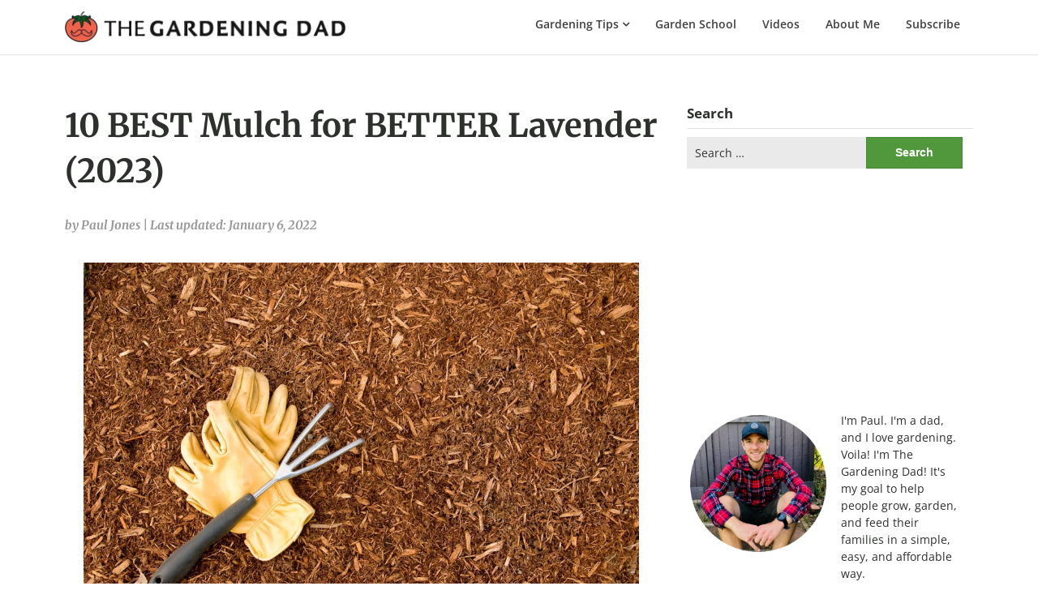

--- FILE ---
content_type: text/plain; charset=utf-8
request_url: https://ads.adthrive.com/http-api/cv2
body_size: 4576
content:
{"om":["07qjzu81","0929nj63","0av741zl","0e6nmwim","0g8i9uvz","0iyi1awv","0sm4lr19","0y4hf6zu","1","1011_302_56527968","1011_302_57055634","1028_8728253","1028_8739738","1028_8739779","1028_8744530","10310289136970_462616255","10310289136970_559920874","10ua7afe","11142692","11509227","1185:1610299364","1185:1610326628","1185:1610326726","11896988","12171239","12184310","124682_744","124684_286","124843_10","124844_24","124848_8","124853_8","12gfb8kp","12n8yp46","1610326628","1610326728","17_24767222","17_24794123","1blhmack","1dynz4oo","1h2987yhpl7","1h7yhpl7","1wwvmrwd","202430_200_EAAYACogrPcXlVDpv4mCpFHbtASH4.EGy-m7zq791oD26KFcrCUyBCeqWqs_","202430_200_EAAYACogtYltKBzKKHu7tAsMK.YhnNUUanUuxFU5V4rbhwKBIsMyBLNoHQo_","2132:44129096","2132:45327624","2132:45327630","2132:45562714","2132:45999649","2132:45999651","2132:46352349","2132:46352353","2249:650628025","2249:650628523","2249:650650089","2249:650662457","2249:680353640","2249:686789241","2249:691910064","2249:691914577","2249:702899083","2307:0e6nmwim","2307:12n8yp46","2307:1h7yhpl7","2307:1wwvmrwd","2307:2gukmcyp","2307:3dxb77kp","2307:4etfwvf1","2307:4ticzzkv","2307:5s8wi8hf","2307:63aofd4c","2307:6mrds7pc","2307:8orkh93v","2307:92qnnm8i","2307:9jse9oga","2307:9nex8xyd","2307:amq35c4f","2307:at2pj4cu","2307:b57avtlx","2307:c1hsjx06","2307:c95grpwi","2307:c9os9ajg","2307:cuudl2xr","2307:dcahxe7s","2307:ddr52z0n","2307:dsugp5th","2307:f3tdw9f3","2307:fdujxvyb","2307:fqeh4hao","2307:hcazk16e","2307:hfqgqvcv","2307:ij0o9c81","2307:khogx1r1","2307:ln7h8v9d","2307:lp37a2wq","2307:nmuzeaa7","2307:nx0p7cuj","2307:o8icj9qr","2307:ox2tly0t","2307:rka8obw7","2307:rz1kxzaf","2307:s2ahu2ae","2307:tdv4kmro","2307:tqrzcy9l","2307:u30fsj32","2307:u4atmpu4","2307:xv2pxoj4","2307:zbtz7ea1","2307:zjn6yvkc","23295146","23422067","23786257","23pz5ng5","23uojcxa","24080387","2409_15064_70_85402272","24602716","24655280","24694776","24694777","24732878","25_53v6aquw","25_hgrz3ggo","25_pz8lwofu","25_ti0s3bz3","25_utberk8n","25_yi6qlg3p","262592","262594","2662_200562_8168539","2662_200562_8168586","2662_200562_8172720","2662_200562_8182931","2662_200562_T26329948","2676:85393202","2676:85402287","2676:85690724","2676:85987364","2676:85987450","2676:86082706","2676:86083000","2676:86087904","2676:86434089","2676:86434341","2676:86690079","2676:86690080","2676:86698022","2676:86698030","2676:86739504","2676:86739704","2676:87046900","2715_9888_262592","2715_9888_262594","2715_9888_558240","29414696","2_206_554480","2aqgm79d","2gukmcyp","2mokbgft","2sxr8tcx","33419345","33605181","33605516","33605623","33608958","33637455","34182009","34534177","3636:5567608","3646_185414_T26335189","3646_185414_T26469746","3646_185414_T26509255","3658_104709_hl6onnny","3658_15078_cuudl2xr","3658_15106_u4atmpu4","3658_15866_su5srz25","3658_16352_b57avtlx","3658_16352_ehc482l0","3658_175625_bsgbu9lt","3658_184142_T26520074","3658_203382_f3tdw9f3","3658_22895_rz1kxzaf","3658_608642_5s8wi8hf","3658_61781_tqrzcy9l","3658_61825_f7piy8nj","3658_62181_m08soeku","3658_67113_4yesq9qe","3658_67113_rk5pkdan","3658_87799_0e6nmwim","3745kao5","3822:23421350","39350186","3LMBEkP-wis","3dxb77kp","3kp5kuh1","42231835","44101741","458901553568","45999651","4749xx5e","47745534","47869802","485027845327","48514645","48514662","48514685","48739102","48739106","48903748","492075","4etfwvf1","4tgls8cg","50479792","5126511933","51372410","53v6aquw","54167397","5510:tjymxbdc","5510:u4atmpu4","553781814","5563_66529_OADD2.1327110671252253_1GA0WX2XBLZBQQE","5563_66529_OADD2.7353043681733_1CTKQ7RI7E0NJH0GJ0","5563_66529_OADD2.7353083169082_14CHQFJEGBEH1W68BV","55672289","55763524","557_409_216483","557_409_235548","558_93_4ticzzkv","558_93_5s8wi8hf","558_93_hffavbt7","558_93_ln7h8v9d","558_93_rz1kxzaf","558_93_u4atmpu4","560_74_18236268","560_74_18236330","56384015","564549740","56462383","56610466","57174564","5726572249","583652883178231326","59699719","59873223","5989_91771_703975468","5s8wi8hf","6026507537","60325468","60485583","60504531","605367463","609577512","60f5a06w","6126533347","618576351","618876699","618980679","61900466","619089559","61916211","61916225","61932920","62043277","62183726","62187798","6226527055","6226563661","6250_66552_1165892183","62548257","627309156","627309159","627506494","628359076","628444259","628444349","628444433","628444439","628456307","628456310","628456382","628456391","628622163","628622172","628622178","628622241","628622244","628622247","628622250","628683371","628687043","628687157","628687460","628687463","628803013","628841673","629007394","629009180","629167998","629168001","629168010","629168565","629171196","629171202","62971378","62976224","630928655","63093165","6365_61796_784844652399","63barbg1","651637461","6547_67916_5gWrcXZ3T9TjHZc7OT0N","6547_67916_R5cNVjAJpSeypcfL5iXH","659216891404","659713728691","677843516","682642988","690_99485_1610326628","694912939","698168357","699382895","699488765","6ejtrnf9","6mrds7pc","6tj9m7jw","6w00w8s5","702055509","702397981","702423494","704889081","705115233","705115263","705115332","705115442","705116521","705119942","705127202","707124423","708727929","709257996","709746393","718074443422","7354_138543_85808988","7354_217088_86434671","7414_121891_6151445","74243_74_18268077","74243_74_18364017","74243_74_18364062","74243_74_18364087","74243_74_18364134","74wv3qdx","794699395351","7969_149355_45327624","7969_149355_45999649","7969_149355_45999651","7fc6xgyo","7pmot6qj","7qevw67b","7sf7w6kh","7siwzlwt","7xb3th35","80207588","80207615","8152879","8153717","8168539","8193073","8193078","8193103","821i184r","83443809","85540799","86434482","86434663","86509956","8666/7cd4d5087da37c02cd8f72043b73ba5e","86698143","86905970","8b5u826e","8cq33uu4","8oadj1fy","8orkh93v","9057/0328842c8f1d017570ede5c97267f40d","9057/211d1f0fa71d1a58cabee51f2180e38f","92qnnm8i","97_8193073","97_8193078","98p5nsen","9925w9vu","99r40b5e","9i2ttdsc","9jse9oga","9nex8xyd","9zqtrtrf","a2uqytjp","a3ts2hcp","a7lqxdjp","a8beztgq","af9kspoi","amq35c4f","any8tm7f","b52987avtlx","b57avtlx","bd5xg6f6","bgyg2jg7","bkmwf3zg","bpecuyjx","c0mw623r","c1hsjx06","c25t9p0u","c95grpwi","ce17a6ey","cr-2azmi2ttu9vd","cr-2azmi2ttuatj","cr-2azmi2ttubwe","cr-39qkyn25ubwe","cr-6ovjht2eu9vd","cr-6ovjht2euatj","cr-6ovjht2eubwe","cr-6ovjht2eubxe","cr-9cqtzf5vverhx5","cr-aaqt0j7wubwj","cr-aaqt0j8subwj","cr-aaw20e3rubwj","cr-g7wv3g4qvft","cr-g7xv5g0qvft","cr-g7ywwk7qvft","cr-ndebulm8u9vd","cr-ndebulm8uatj","cr-ndebulm8ubwe","cr-pdje0qdquatj","cr-x5xes1ejuatj","cr-xu1ullzyu9vd","cuudl2xr","daw00eve","dcahxe7s","ddr52z0n","dkw9stdm","dsugp5th","e5l8fjox","et4maksg","ewkg7kgl","extremereach_creative_76559239","ey8vsnzk","f0u03q6w","f3craufm","f3tdw9f3","f7piy8nj","fcn2zae1","fdujxvyb","fjp0ceax","g3zy56n3","g749lgab","gbwct10b","ge1982y6","gtanzg70","h4d8w3i0","haf4w7r0","hatc2009","hcazk16e","hcbr5cj6","heb21q1u","hffavbt7","hfqgqvcv","hmmn8rwd","hu52wf5i","hueqprai","i2aglcoy","i90isgt0","iaqttatc","ij0o9c81","ikek48r0","ir7orip8","j4r0agpc","jk88i2fi","k5lnzw20","kfzuk5ip","kk5768bd","kli1n6qv","ldsdwhka","ll29877hviy","ll77hviy","ln7h8v9d","lp37a2wq","ltkghqf5","lxlnailk","muvxy961","n3298egwnq7","n3egwnq7","n4mlvfy3","n8w0plts","nativetouch-32507","ni298aytq9d","nr5arrhc","ntjn5z55","o1ac2ho2","o2s05iig","o8icj9qr","okfpfmh7","on7syyq9","ox2tly0t","oypvvjfo","ozdii3rw","p0odjzyt","ph298lvi7up","piwneqqj","pl298th4l1a","plth4l1a","pm9dmfkk","ppn03peq","prq4f8da","pz8lwofu","q3ymeu40","q9plh3qd","qcnsh7qk","qt09ii59","r0u09phz","r35763xz","r3co354x","r5cmledu","r6vl3f1t","riaslz7g","rk5pkdan","rka8obw7","rxj4b6nw","rz1kxzaf","rz2981kxzaf","s2298ahu2ae","s2ahu2ae","s4s41bit","s4w0zwhd","s887ofe1","sdeo60cf","sgkxcxey","sjjqrcrc","su5srz25","t2qwo7di","t73gfjqn","t7d69r6a","ti0s3bz3","tia9w8zp","tii9k5rz","tjymxbdc","tqrzcy9l","tvhhxsdx","tx60rowt","u2x4z0j8","u30fsj32","u32980fsj32","u4atmpu4","uri16yum","uskhxnob","utberk8n","uuw0t8q6","v705kko8","v9jlapns","vdcb5d4i","vdpy7l2e","vhlpsbep","vmn1juoe","vwg10e52","w15c67ad","w82ynfkl","wih2rdv3","wix9gxm5","wlxfvdbo","wvuhrb6o","wwo5qowu","wxfnrapl","x420t9me","xncaqh7c","xszg0ebh","xtxa8s2d","xv2pxoj4","y141rtv6","y42ubkar","y51tr986","yass8yy7","ybxj3ex8","yi6qlg3p","yq5t5meg","yv298irjmu3","z2frsa4f","z9ku9v6m","zc9mww8x","zfexqyi5","zqs7z6cq","zs3aw5p8","zsvdh1xi","zw6jpag6","zwzjgvpw","7979132","7979135"],"pmp":[],"adomains":["123notices.com","1md.org","about.bugmd.com","acelauncher.com","adameve.com","akusoli.com","allyspin.com","askanexpertonline.com","atomapplications.com","bassbet.com","betsson.gr","biz-zone.co","bizreach.jp","braverx.com","bubbleroom.se","bugmd.com","buydrcleanspray.com","byrna.com","capitaloneshopping.com","clarifion.com","combatironapparel.com","controlcase.com","convertwithwave.com","cotosen.com","countingmypennies.com","cratedb.com","croisieurope.be","cs.money","dallasnews.com","definition.org","derila-ergo.com","dhgate.com","dhs.gov","displate.com","easyprint.app","easyrecipefinder.co","ebook1g.peptidesciences.com","fabpop.net","familynow.club","filejomkt.run","fla-keys.com","folkaly.com","g123.jp","gameswaka.com","getbugmd.com","getconsumerchoice.com","getcubbie.com","gowavebrowser.co","gowdr.com","gransino.com","grosvenorcasinos.com","guard.io","hero-wars.com","holts.com","instantbuzz.net","itsmanual.com","jackpotcitycasino.com","justanswer.com","justanswer.es","la-date.com","lightinthebox.com","liverrenew.com","local.com","lovehoney.com","lulutox.com","lymphsystemsupport.com","manualsdirectory.org","meccabingo.com","medimops.de","mensdrivingforce.com","millioner.com","miniretornaveis.com","mobiplus.me","myiq.com","national-lottery.co.uk","naturalhealthreports.net","nbliver360.com","nikke-global.com","nordicspirit.co.uk","nuubu.com","onlinemanualspdf.co","original-play.com","outliermodel.com","paperela.com","paradisestays.site","parasiterelief.com","peta.org","photoshelter.com","plannedparenthood.org","playvod-za.com","printeasilyapp.com","printwithwave.com","profitor.com","quicklearnx.com","quickrecipehub.com","rakuten-sec.co.jp","rangeusa.com","refinancegold.com","robocat.com","royalcaribbean.com","saba.com.mx","shift.com","simple.life","spinbara.com","systeme.io","taboola.com","tackenberg.de","temu.com","tenfactorialrocks.com","theoceanac.com","topaipick.com","totaladblock.com","usconcealedcarry.com","vagisil.com","vegashero.com","vegogarden.com","veryfast.io","viewmanuals.com","viewrecipe.net","votervoice.net","vuse.com","wavebrowser.co","wavebrowserpro.com","weareplannedparenthood.org","xiaflex.com","yourchamilia.com"]}